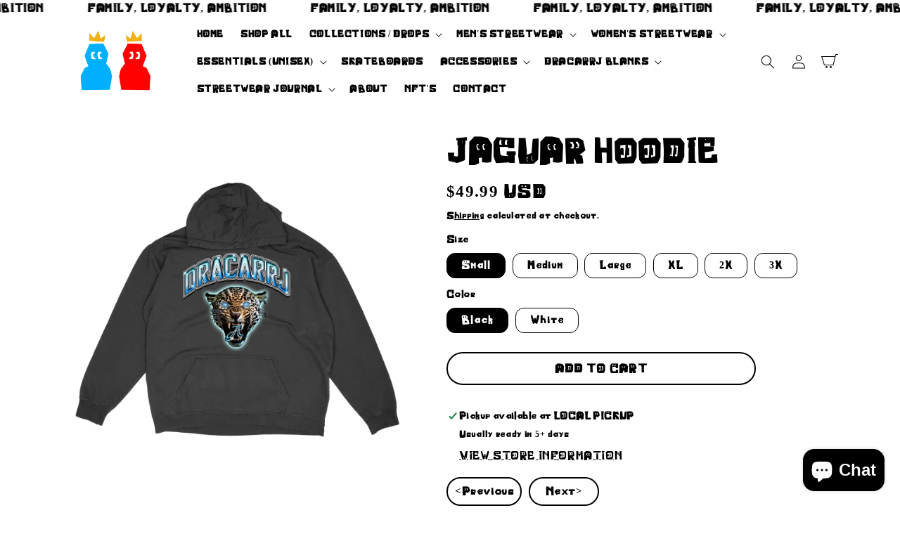

--- FILE ---
content_type: text/javascript
request_url: https://cdn.shopify.com/s/files/1/0280/3852/9069/t/6/assets/clever_adwords_global_tag.js?shop=dracarrjsupplyco.myshopify.com
body_size: -552
content:
$.getScript('https://www.googletagmanager.com/gtag/js?id=AW-1081611461', function(){


  window.dataLayer = window.dataLayer || [];
  function gtag(){dataLayer.push(arguments);}
  gtag('js', new Date());

  gtag('config', 'AW-10816114612');


});